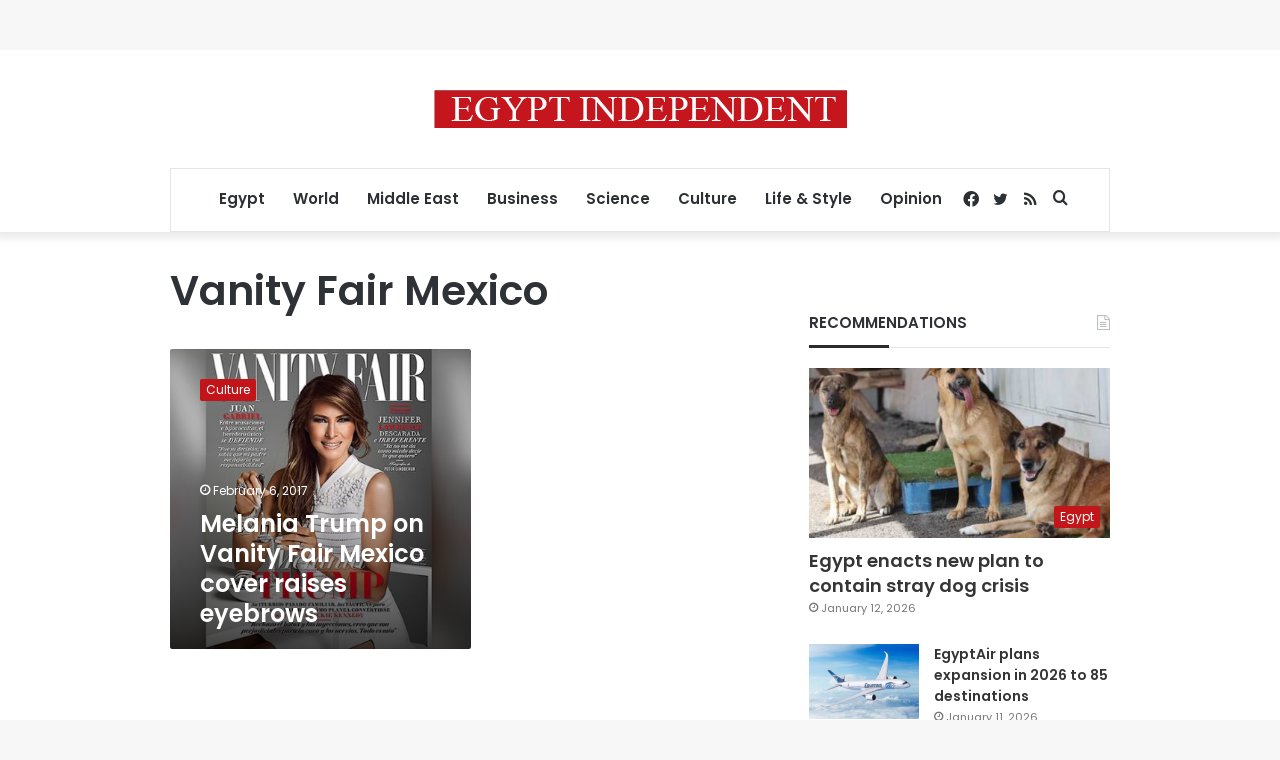

--- FILE ---
content_type: text/html; charset=utf-8
request_url: https://www.google.com/recaptcha/api2/aframe
body_size: 266
content:
<!DOCTYPE HTML><html><head><meta http-equiv="content-type" content="text/html; charset=UTF-8"></head><body><script nonce="MjoM7QRjsp6hM-jy3uCOwQ">/** Anti-fraud and anti-abuse applications only. See google.com/recaptcha */ try{var clients={'sodar':'https://pagead2.googlesyndication.com/pagead/sodar?'};window.addEventListener("message",function(a){try{if(a.source===window.parent){var b=JSON.parse(a.data);var c=clients[b['id']];if(c){var d=document.createElement('img');d.src=c+b['params']+'&rc='+(localStorage.getItem("rc::a")?sessionStorage.getItem("rc::b"):"");window.document.body.appendChild(d);sessionStorage.setItem("rc::e",parseInt(sessionStorage.getItem("rc::e")||0)+1);localStorage.setItem("rc::h",'1768372668221');}}}catch(b){}});window.parent.postMessage("_grecaptcha_ready", "*");}catch(b){}</script></body></html>

--- FILE ---
content_type: application/javascript; charset=utf-8
request_url: https://fundingchoicesmessages.google.com/f/AGSKWxVCQzAK8PnSmHRj_-IG-j8IfCA2bJ5lkLSzdEqewlk30xo4bF18gNPcvIWVt5-YuhfbqXNEnMeDrGZZM3Oa1A5XG6hfCOuZBG4ZlSCWsHOoC8NPu2U_ikKXExUyQeRp6ehT4prLL5BLshtM9XjVNyynUvkZ0oX01IH_9QyPEcYOTmbzuhfcEGrTi1nT/_/ad_home./advertisement-/ads-header-/ad_vert./_iframe728x90.
body_size: -1291
content:
window['10dea345-9887-4f40-832f-2e9f24eb1422'] = true;